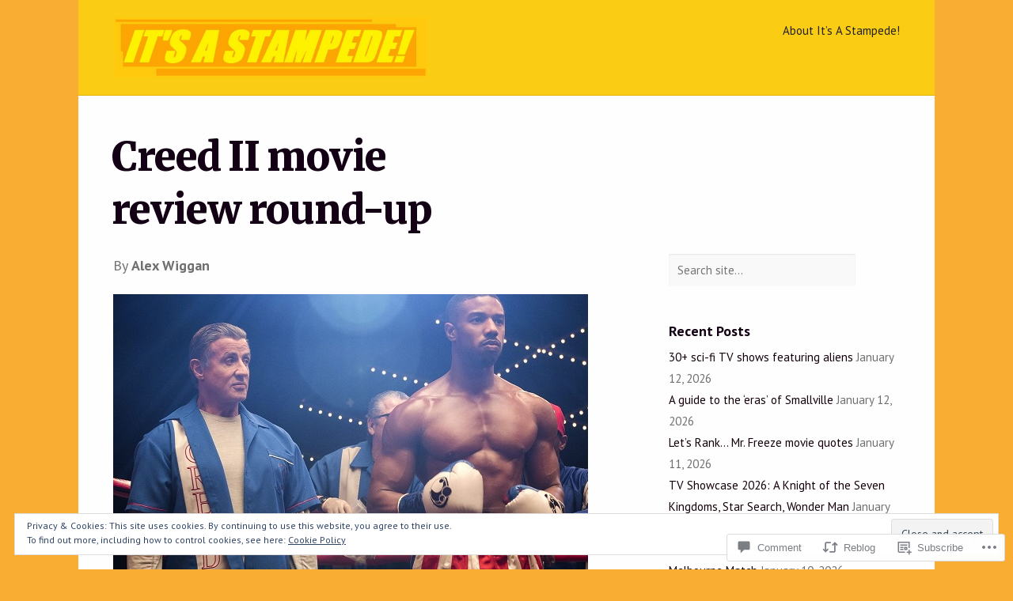

--- FILE ---
content_type: text/css
request_url: https://itsastampede.com/wp-content/themes/premium/snap/style.css?m=1583272470i&cssminify=yes
body_size: 6770
content:
html, body, div, span, applet, object, iframe, h1, h2, h3, h4, h5, h6, p, blockquote, pre, a, abbr, acronym, address, big, cite, code, del, dfn, em, img, ins, kbd, q, s, samp, small, strike, strong, sub, sup, tt, var, b, u, i, center, dl, dt, dd, ol, ul, li, fieldset, form, label, legend, table, caption, tbody, tfoot, thead, tr, th, td, article, aside, canvas, details, embed, figure, figcaption, footer, header, hgroup, menu, nav, output, ruby, section, summary, time, mark, audio, video{margin:0;padding:0;border:0;font-size:100%;vertical-align:baseline}body{line-height:1}ol,
ul{list-style:none}blockquote,
q{quotes:none}blockquote:before,
blockquote:after{content:'';content:none}table{border-collapse:collapse;border-spacing:0}html{font-size:100%;-webkit-text-size-adjust:100%;-ms-text-size-adjust:100%}a:focus{outline:none}article,
aside,
details,
figcaption,
figure,
footer,
header,
hgroup,
nav,
section{display:block}audio,
canvas,
video{display:inline-block;*display:inline;*zoom:1}audio:not([controls]){display:none}sub,
sup{font-size:81.25%;line-height:0;position:relative;letter-spacing:.05em;vertical-align:baseline}sup{top:-0.5em}sub{bottom:-0.25em}img{border:0;-ms-interpolation-mode:bicubic}button,
input,
select,
textarea{font-size:100%;margin:0;vertical-align:baseline;*vertical-align:middle}button,
input{line-height:normal;*overflow:visible}button::-moz-focus-inner,
input::-moz-focus-inner{border:0;padding:0}button,
input[type="button"],
input[type="reset"],
input[type="submit"]{cursor:pointer;-webkit-appearance:button}input[type="search"]{-webkit-appearance:textfield;-webkit-box-sizing:content-box;-moz-box-sizing:content-box;box-sizing:content-box}input[type="search"]:-webkit-search-decoration{-webkit-appearance:none}textarea{overflow:auto;vertical-align:top}.clear, .frame, .blog-wrapper, .pagination, .portfolio-post, #comments-nav{zoom:1}.clear:before, .frame:before, .blog-wrapper:before, .pagination:before, .portfolio-post:before, #comments-nav:before, .clear:after, .frame:after, .blog-wrapper:after, .pagination:after, .portfolio-post:after, #comments-nav:after{display:table;content:""}.clear:after, .frame:after, .blog-wrapper:after, .pagination:after, .portfolio-post:after, #comments-nav:after{clear:both}.small-type, .snap-tagline, table, .alert, .placeholder-text, .wp-caption-text,
dd.wp-caption-dd, .featured-image, .set-post, .pagination, .post-footer, .portfolio-description, .portfolio-details, .attachment-content, .archive .sub-desc,
.search .sub-desc, #sidebar, #respond,
#comments, textarea,
select,
input, .wpcf7{color:#707070;line-height:1.55;font-size:16px;font-size:0.88889rem}@media screen and (min-width: 900px){.small-type, .snap-tagline, table, .alert, .placeholder-text, .wp-caption-text,
  dd.wp-caption-dd, .featured-image, .set-post, .pagination, .post-footer, .portfolio-description, .portfolio-details, .attachment-content, .archive .sub-desc,
  .search .sub-desc, #sidebar, #respond,
  #comments, textarea,
  select,
  input, .wpcf7{font-size:15px;font-size:0.83333rem}}.serif-type, h1, h4, h5, blockquote{font-family:Merriweather,Georgia,Times,"Times New Roman",serif;font-weight:900}.break, h1,
h2,
h3,
h4,
h5,
h6, pre, table{word-wrap:break-word;word-break:hyphenate}.box-size, hr, .placeholder-text, .tile .post, .tile .page, textarea,
select,
input{-webkit-box-sizing:border-box;-moz-box-sizing:border-box;box-sizing:border-box}@media screen and (min-width: 900px){html{font-size:112.5%}}body{color:#222222;background-color:#fefefe;font-family:"Helvetica Neue",Helvetica,Arial,Verdana,Tahoma,sans-serif;text-rendering:optimizeLegibility;line-height:1.65}.custom-background #main-header{max-width:994px;margin:0 auto}ul, ol, dl, p, details, address, .vcard, figure, pre, fieldset, table, dt, dd, hr{margin-bottom:22px;margin-bottom:1.22222rem}p, ul, ol, dl, blockquote{word-wrap:break-word;-webkit-hyphens:auto;-moz-hyphens:auto;hyphens:auto;-webkit-hyphenate-limit-lines:1;-moz-hyphenate-limit-lines:1;-ms-hyphenate-limit-lines:1;hyphenate-limit-lines:1;-webkit-hyphenate-limit-before:3}pre,
code,
input,
textarea{font:inherit}.theme-container{background-color:#fefefe;padding:44px 32px;padding:2.44444rem 1.77778rem}@media screen and (min-width: 900px){.theme-container{padding:44px;padding:2.44444rem}}.frame{max-width:994px;margin:0 auto}a{color:#007fd0;text-decoration:none}a:hover{color:#18a5ff}a[rel="prev"]:before,
a[rel="next"]:after,
.comments-next a:before,
.comments-previous a:after{position:relative;opacity:.3;top:-1px;top:-0.05556rem}a[rel="prev"]:before,
.comments-next a:before{content:url(images/arrow-left.svg);padding-right:6px;padding-right:0.33333rem}a[rel="next"]:after,
.comments-previous a:after{content:url(images/arrow-right.svg);padding-left:6px;padding-left:0.33333rem}@media screen and (min-width: 900px){#snap-nav{float:right;width:60%}}#snap-nav ul{background-color:#fefefe;float:none;margin-bottom:0}@media screen and (min-width: 900px){#snap-nav ul{float:right;display:block;background-color:transparent}}#snap-nav ul a{display:block;color:#222222;border-bottom:1px solid #efefef;padding:22px 32px;padding:1.22222rem 1.77778rem;font-size:16px;font-size:0.88889rem}@media screen and (min-width: 900px){#snap-nav ul a{padding:0;display:block;border-bottom:0;font-size:15px;font-size:0.83333rem}#snap-nav ul a:hover{color:#707070}}#snap-nav ul a:hover{background-color:#f9f9f9}@media screen and (min-width: 900px){#snap-nav ul a:hover{color:#707070;background-color:transparent}}@media screen and (min-width: 900px){#snap-nav ul .snap-menu-parent-item a:before{content:url(images/arrow-menu.svg);position:relative;opacity:.3;top:-3px;top:-0.16667rem;padding-right:6px;padding-right:0.33333rem}#snap-nav ul .snap-menu-parent-item .sub-menu a:before,
  #snap-nav ul .snap-menu-parent-item .children a:before{content:none}}@media screen and (min-width: 900px){#snap-nav ul li{float:left;line-height:2.2;border-bottom:0;border-right:1px solid #e0e0e0;padding:0 14px;padding:0 0.77778rem}#snap-nav ul li ul{display:none;position:absolute;padding:0;margin:0;z-index:3;border:1px solid #efefef;background-color:#fefefe;min-width:120px;max-width:200px;margin-left:-15px;-webkit-font-smoothing:subpixel-antialiased}#snap-nav ul li ul li{padding:0 18px}#snap-nav ul li ul li,
  #snap-nav ul li ul li a{float:none;display:block;height:auto;font-weight:400;line-height:1.65;border:0;border-bottom:1px solid #efefef;font-size:13px;font-size:0.72222rem;margin:14px 0;margin:0.77778rem 0}#snap-nav ul li ul li:last-child,
  #snap-nav ul li ul li a:last-child{border-bottom:none}#snap-nav ul li ul li a{display:block}#snap-nav ul li.current-menu-item a, #snap-nav ul li.current_page_item a{color:#707070}#snap-nav ul li.current-menu-item ul a, #snap-nav ul li.current_page_item ul a{color:#222222}#snap-nav ul li.current-menu-item ul a:hover, #snap-nav ul li.current_page_item ul a:hover{color:#707070}#snap-nav ul li:last-of-type{border-right:0;padding-right:0}#snap-nav ul li:hover{background-color:#f9f9f9}#snap-nav ul li:hover ul{display:block}}@media screen and (min-width: 900px) and (min-width: 900px){#snap-nav ul li:hover{background-color:transparent}}#snap-nav{clip:rect(0 0 0 0);max-height:0;position:absolute;display:block;overflow:hidden;zoom:1}@media screen and (min-width: 900px){#snap-nav{position:relative;max-height:none;overflow:visible;float:right}}#snap-nav.opened{max-height:9999px}#mobile-toggle{color:#f9f9f9;background-color:#222222;cursor:pointer;line-height:1;padding:22px 0;padding:1.22222rem 0}@media screen and (min-width: 900px){#mobile-toggle{display:none}}#mobile-toggle span{font-size:16px;font-size:0.88889rem;padding-left:32px;padding-left:1.77778rem}#mobile-toggle span:before{content:"\2630";color:#ffc300;padding-right:6px;padding-right:0.33333rem}#main-header{background-color:#f9f9f9;border-bottom:1px solid #efefef}@media screen and (min-width: 900px){#main-header{padding:22px 44px;padding:1.22222rem 2.44444rem}}.logo-wrapper{text-align:center;font-size:28px;font-size:1.55556rem;padding:33px 44px;padding:1.83333rem 2.44444rem}@media screen and (min-width: 900px){.logo-wrapper{float:left;width:40%;padding:0;text-align:left}}.snap-custom-logo-wrapper{background-repeat:no-repeat;background-size:contain;background-position:center center;max-width:100%}.snap-custom-logo{display:block;width:100%;height:0;font:0/0 a;text-decoration:none;text-shadow:none;color:transparent}.snap-site-title{margin:0;line-height:1;font-size:34px;font-size:1.88889rem}.snap-tagline{display:block;margin-top:5.5px;margin-top:0.30556rem}#footer{clear:both;float:left;width:100%;text-align:center;border-top:1px solid #efefef;margin-top:44px;margin-top:2.44444rem;padding:44px 0 22px;padding:2.44444rem 0 1.22222rem}@media screen and (min-width: 900px){#footer{text-align:left;margin-top:88px;margin-top:4.88889rem}}#footer p{-webkit-hyphens:none;-moz-hyphens:none;hyphens:none}@media screen and (min-width: 900px){.footer-text-wrapper{float:left;width:40%}}.footer-text-wrapper p{margin-bottom:11px;margin-bottom:0.61111rem}#social{margin-top:22px;margin-top:1.22222rem}@media screen and (min-width: 900px){#social{float:right;max-width:50%;margin-top:0}}.icons li{display:inline;margin-left:6px;margin-left:0.33333rem}.icons li a{display:inline-block;height:18px;background:url(images/social-icons.svg) no-repeat;opacity:.15}.icons li a:hover{opacity:1}.icons li:first-child{margin-left:0}.icons li .twitter{background-position:0;width:18px}.icons li .facebook{background-position:-19px;width:8px}.icons li .google{background-position:-27px;width:13px}.icons li .flickr{background-position:-40px;width:18px}.icons li .pinterest{background-position:-58px;width:19px}.icons li .linkedin{background-position:-79px;width:16px}.icons li .rss{background-position:-96px;width:17px}h1,
h2,
h3,
h4,
h5,
h6{clear:both;color:#181818;margin:33px 0 5.5px 0;margin:1.83333rem 0 0.30556rem 0}h1 a,
h2 a,
h3 a,
h4 a,
h5 a,
h6 a{color:#181818}h1 a:hover,
h2 a:hover,
h3 a:hover,
h4 a:hover,
h5 a:hover,
h6 a:hover{color:#181818}h1{line-height:1.34;margin:0 0 22px -2px;margin:0 0 1.22222rem -0.11111rem;font-size:38px;font-size:2.11111rem;word-spacing:-2px;word-spacing:-0.11111rem;letter-spacing:-1px;letter-spacing:-0.05556rem}@media screen and (min-width: 900px){h1{font-size:50px;font-size:2.77778rem}}h2{font-weight:700;line-height:1.3;margin-left:-2px;margin-left:-0.11111rem;font-size:30px;font-size:1.66667rem;word-spacing:-1px;word-spacing:-0.05556rem}@media screen and (min-width: 900px){h2{font-size:38px;font-size:2.11111rem}}h3{font-weight:700;line-height:1.45;font-size:24px;font-size:1.33333rem;word-spacing:-1px;word-spacing:-0.05556rem}h4{line-height:1.6;margin-left:-1px;margin-left:-0.05556rem;font-size:22px;font-size:1.22222rem}h5{line-height:1.95;text-transform:uppercase;font-size:18px;font-size:1rem;letter-spacing:2px;letter-spacing:0.11111rem}h6{font-weight:700;line-height:1.95;text-transform:uppercase;font-size:14px;font-size:0.77778rem;letter-spacing:1px;letter-spacing:0.05556rem}blockquote{clear:both}blockquote p{line-height:1.6;word-spacing:-1px;word-spacing:-0.05556rem;font-size:22px;font-size:1.22222rem}@media screen and (min-width: 900px){blockquote p{font-size:24px;font-size:1.33333rem}}blockquote p:first-of-type:before{content:"\201C";color:#aaaaaa;padding-right:3px;padding-right:0.16667rem;margin-left:-21px;margin-left:-1.16667rem}blockquote cite{color:#707070;font-family:"Helvetica Neue",Helvetica,Arial,Verdana,Tahoma,sans-serif;font-weight:400;font-style:normal;margin-bottom:22px;margin-bottom:1.22222rem;font-size:18px;font-size:1rem}blockquote cite:before{content:"\2013";padding-right:3px;padding-right:0.16667rem}q:before{content:"\201C"}q:after{content:"\201D"}tt,
kbd,
pre,
code,
samp{font-family:Consolas,Monaco,"Courier New",Courier,monospace;font-weight:400;padding:3px;padding:0.16667rem;word-spacing:-2px;word-spacing:-0.11111rem}mark{background:#ffc;font-style:italic;padding:3px;padding:0.16667rem}code,
pre{background-color:#f9f9f9;color:#707070}abbr,
acronym,
dfn{cursor:help;text-transform:lowercase;font-variant:small-caps;font-size:1.4em;line-height:1;letter-spacing:1px;letter-spacing:0.05556rem}pre{display:block;overflow:auto;white-space:pre-wrap;padding:22px;padding:1.22222rem}details summary{font-weight:700;margin-bottom:22px;margin-bottom:1.22222rem}details :focus{outline:none}del{color:#707070}ins{color:#e31414;text-decoration:none}ins:before{content:"\005B";position:relative;right:1px;right:0.05556rem}ins:after{content:"\005D";position:relative;left:1px;left:0.05556rem}small{font-size:.75em}big{font-size:1.25em}address{font-style:normal;font-weight:700}hr{display:block;height:1px;padding:0;border:0;border-top:1px solid #efefef;margin:44px 0;margin:2.44444rem 0}.disable-web-font h1,
.disable-web-font h4,
.disable-web-font h5,
.disable-web-font blockquote,
.disable-web-font .intro{font-family:Georgia,Times,"Times New Roman",serif}.intro{font-family:Merriweather,Georgia,Times,"Times New Roman",serif;line-height:1.6;font-size:23px;font-size:1.27778rem;word-spacing:-1px;word-spacing:-0.05556rem}@media screen and (min-width: 900px){.intro{font-size:26px;font-size:1.44444rem}}.drop-cap{float:left;color:#007fd0;font-weight:400;line-height:1;text-transform:uppercase;margin:0 7px 0 -4px;margin:0 0.38889rem 0 -0.22222rem;font-size:58px;font-size:3.22222rem}.main-content ul,
.respond-body ul{list-style:square outside}.main-content ol,
.respond-body ol{list-style:decimal outside}.main-content li,
.respond-body li{line-height:1.9}.main-content li > ul,
.main-content li > ol,
.respond-body li > ul,
.respond-body li > ol{margin-bottom:0;margin-left:1.5em}dl dt{margin-bottom:0;font-weight:700}table{width:100%;text-align:center;border:1px solid #efefef;-webkit-hyphens:none;-moz-hyphens:none;hyphens:none}table caption{margin-bottom:22px;margin-bottom:1.22222rem}table th,
table td{padding:10px 0;padding:0.55556rem 0}table th{color:#181818;border-left:1px solid #efefef}table td{border-top:1px solid #efefef;border-left:1px solid #efefef}table td[valign="top"]{vertical-align:top}table td[valign="bottom"]{vertical-align:bottom}.alert{clear:both;padding:33px;background-color:#f9f9f9;margin-bottom:22px;margin-bottom:1.22222rem}.alert p{margin-bottom:0}.error{background-color:#e14023;color:#ffffff}.success{background-color:#007fd0;color:#ffffff}.note{background-color:#ffc300;color:#181818}.placeholder-text{float:left;display:table;width:100%;text-align:center;background-color:#f9f9f9;-webkit-font-smoothing:subpixel-antialiased;margin-bottom:22px;margin-bottom:1.22222rem}.placeholder-text p{display:table-cell;vertical-align:middle;padding:32px;padding:1.77778rem;-webkit-hyphens:none;-moz-hyphens:none;hyphens:none}@media screen and (min-width: 900px){.portfolio-placeholder{width:65.59356%;height:488px}}@media screen and (min-width: 900px){.featured-placeholder{width:100%;height:650px}}.gallery{margin-bottom:22px!important}.gallery .gallery-icon img{border:0!important}.gallery .gallery-item{width:30%!important;padding-left:1.5%;padding-right:1.5%}.gallery .gallery-caption{margin-bottom:0}.gallery dl,
.gallery dt{margin-bottom:0}div.sharedaddy,
div.sd-block{clear:both!important;padding:0 22px 0 0;padding:0 1.22222rem 0 0;border-top:0!important}img{max-width:100%;height:auto;vertical-align:middle}img.wp-smiley{margin:0;vertical-align:text-top}img.size-full, img.size-large, img.wp-post-image{height:auto}img[class*="align"], img[class*="wp-image-"], img[class*="attachment-"]{height:auto}img.alignleft, img.alignright, img.aligncenter{margin-bottom:22px;margin-bottom:1.22222rem}div.wp-caption{max-width:100%}div.wp-caption img{margin-bottom:5.5px;margin-bottom:0.30556rem}.wp-caption-text,
dd.wp-caption-dd{margin-top:11px;margin-top:0.61111rem}.featured-image figcaption{margin-top:11px;margin-top:0.61111rem}embed,
object,
video,
iframe{max-width:100%}.twitter-tweet-rendered{display:inline;max-width:100%}.clear, .frame, .blog-wrapper, .pagination, .portfolio-post, #comments-nav{clear:both}.alignleft{float:left}.alignright{float:right}.aligncenter{clear:both;display:block;margin-left:auto;margin-right:auto}.hide{display:none;visibility:hidden}.hidden{visibility:hidden}.noborder{border:none}div .alignleft{text-align:left;margin-right:22px;margin-right:1.22222rem}div .alignright{text-align:right;margin-left:22px;margin-left:1.22222rem}div .aligncenter{text-align:center}.tile .post, .tile .page{float:left;width:100%;border-bottom:1px solid #efefef;padding:32px 0;padding:1.77778rem 0}@media screen and (min-width: 600px){.tile .post, .tile .page{width:50%;height:472px;padding-bottom:0}}.tile .post .post-wrapper, .tile .page .post-wrapper{word-wrap:break-word}@media screen and (min-width: 600px){.tile .post .post-wrapper, .tile .page .post-wrapper{height:360px}}.tile .post img, .tile .page img{max-height:407px;width:auto;margin-bottom:11px;margin-bottom:0.61111rem}@media screen and (min-width: 600px){.tile .post img, .tile .page img{max-height:285px}}@media screen and (min-width: 900px){.tile .post img, .tile .page img{max-height:221px}}@media screen and (min-width: 600px){.tile .post.last-of-posts, .tile .page.last-of-posts{border-bottom:0;padding-bottom:0;margin-bottom:0;height:440px}}.tile .post:last-of-type, .tile .page:last-of-type{border-bottom:0;padding-bottom:0;margin-bottom:0}.tile .post:first-of-type, .tile .page:first-of-type{padding-top:0}@media screen and (min-width: 600px){.tile .post:nth-child(1), .tile .post:nth-child(2), .tile .page:nth-child(1), .tile .page:nth-child(2){padding-top:0;height:440px}}@media screen and (min-width: 600px){.tile .post:nth-of-type(odd), .tile .page:nth-of-type(odd){float:left;border-right:1px solid #efefef}.tile .post:nth-of-type(odd) .set-post, .tile .page:nth-of-type(odd) .set-post{padding-right:9.81595%}}@media screen and (min-width: 600px){.tile .post:nth-of-type(even), .tile .page:nth-of-type(even){float:right}.tile .post:nth-of-type(even) .set-post, .tile .page:nth-of-type(even) .set-post{padding-left:9.81595%}}@media screen and (min-width: 600px){.without-thumb .grid-content-wrapper{height:360px;overflow:hidden}}.with-thumb .grid-content-wrapper{height:auto}@media screen and (min-width: 600px){.with-thumb .grid-content-wrapper{height:86px;overflow:hidden}}@media screen and (min-width: 900px){.with-thumb .grid-content-wrapper{height:150px;overflow:hidden}}.grid-thumb-wrapper p,
.grid-thumb-wrapper .wp-caption-text{display:none}.grid-read-more{clear:both;float:right;text-align:center;margin-top:22px;margin-top:1.22222rem}.grid-read-more:before{content:url(images/arrow-right.svg);display:inline-block;width:18px;height:18px;background-color:#f4f4f4;margin-right:3px;margin-right:0.16667rem;-webkit-border-radius:50%;-moz-border-radius:50%;border-radius:50%}@media screen and (min-width: 900px){.grid-read-more:before{width:20px;height:20px}}.grid-read-more:hover:before{background-color:#ffc300}.set-post p{margin-bottom:0}.set-post h3{margin-top:0;font-size:18px;font-size:1rem}.set-post time{display:block}.main-content .video-player{margin-bottom:22px;margin-bottom:1.22222rem}.post-detail{color:#aaaaaa;font-size:13px;font-size:0.72222rem}.post-detail a{color:#aaaaaa}.pagination a[rel="prev"],
.pagination .comments-next{float:left;max-width:40%}.pagination a[rel="next"],
.pagination .comments-previous{float:right;max-width:40%}.infinite-scroll .pagination{display:none}.post-footer{clear:both;border-top:1px solid #efefef;padding-top:22px;padding-top:1.22222rem;margin:44px 0 0;margin:2.44444rem 0 0}.sticky-post-message{float:left;color:#fefefe;background-color:#007fd0;line-height:1;padding:3px 4px;padding:0.16667rem 0.22222rem;margin-right:6px;margin-right:0.33333rem;-webkit-border-radius:2px;-moz-border-radius:2px;border-radius:2px}.byline{color:#707070;margin-bottom:22px;margin-bottom:1.22222rem}.homepage-button{position:absolute;z-index:10;margin:0;bottom:16px;bottom:0.88889rem;right:16px;right:0.88889rem;font-size:16px;font-size:0.88889rem;-webkit-font-smoothing:subpixel-antialiased}@media screen and (min-width: 900px){.homepage-button{font-size:14px;font-size:0.77778rem}}.homepage-featured-area{position:relative;overflow:hidden;padding:0;margin-bottom:44px;margin-bottom:2.44444rem}.homepage-featured-area img{display:block;height:auto;float:left;border:0}.homepage-featured-area ul{margin-bottom:0}.homepage-featured-area li{-webkit-backface-visibility:hidden;position:absolute;display:none;left:0;top:0;width:100%}.homepage-featured-area li:first-child{position:relative;display:block;float:left}#blurb{float:left;width:100%;margin-bottom:22px;margin-bottom:1.22222rem}@media screen and (min-width: 900px){#blurb{width:29.37626%}}#blurb h3{margin-top:0}.page-template-homepage-php .with-sidebar{float:right}.portfolio-post{margin:44px 0;margin:2.44444rem 0}@media screen and (min-width: 900px){.portfolio-post{margin:66px 0;margin:3.66667rem 0}}.portfolio-post:first-of-type{margin-top:0}.portfolio-post:last-of-type{margin-bottom:0}.portfolio-image,
.portfolio-single-content{margin-bottom:0}@media screen and (min-width: 900px){.portfolio-image,
  .portfolio-single-content{float:left;width:65.59356%}}.portfolio-single-content-without-excerpt{width:100%}.portfolio-description{padding-top:22px;padding-top:1.22222rem}@media screen and (min-width: 900px){.portfolio-description{float:right;width:29.37626%;margin-left:3.21932%;border-top:1px solid #efefef}}.portfolio-description h4{margin-top:0}.portfolio-details{color:#aaaaaa}.portfolio-details li{display:inline;line-height:1.8}@media screen and (min-width: 900px){.portfolio-details li{display:block}}.portfolio-details li:before{position:relative;opacity:.15;top:2px;top:0.11111rem;padding-right:8px;padding-right:0.44444rem}.portfolio-details li:first-child{margin-right:16px;margin-right:0.88889rem}@media screen and (min-width: 900px){.portfolio-details li:first-child{margin-right:0}}.portfolio-details li:first-child:before{content:url(images/info.svg)}.portfolio-details li:last-child:before{content:url(images/time.svg)}.portfolio-excerpt{margin-bottom:22px;margin-bottom:1.22222rem}.portfolio-button{margin-bottom:0;color:#707070;background-color:#f4f4f4;border-top:1px solid white;border-bottom:2px solid #f6f6f6}.portfolio-button:hover{color:#222222;background:#ffc300;border-top:1px solid #ffcd29;border-bottom:2px solid #fabf00}.with-sidebar{float:left;width:100%}@media screen and (min-width: 900px){.with-sidebar{width:65.59356%}}.attachment-image{display:block;margin-left:auto;margin-right:auto;margin-top:22px;margin-top:1.22222rem;margin-bottom:22px;margin-bottom:1.22222rem}@media screen and (min-width: 900px){.page-template-profile-php .mobile-element{display:none}}.page-template-profile-php .desktop-element{display:none}@media screen and (min-width: 900px){.page-template-profile-php .desktop-element{display:block}}.page-template-profile-php .with-sidebar{float:right}.page-template-profile-php #sidebar{float:left;margin-top:0;margin-bottom:22px;margin-bottom:1.22222rem}.page-template-profile-php #sidebar img{float:left;max-width:30%;margin-right:32px;margin-right:1.77778rem;margin-bottom:22px;margin-bottom:1.22222rem}@media screen and (min-width: 900px){.page-template-profile-php #sidebar img{float:none;max-width:100%;margin-right:0}}.archive .sub-title,
.search .sub-title{margin-top:0;font-family:"Helvetica Neue",Helvetica,Arial,Verdana,Tahoma,sans-serif;font-weight:400;font-size:18px;font-size:1rem}.archive .sub-desc,
.search .sub-desc{border-bottom:1px solid #efefef;padding-bottom:22px;padding-bottom:1.22222rem;margin-bottom:44px;margin-bottom:2.44444rem}.archive .sub-desc p,
.search .sub-desc p{margin-top:22px;margin-top:1.22222rem}.archive #s,
.search #s{width:100%;margin-bottom:22px;margin-bottom:1.22222rem}@media screen and (min-width: 900px){.archive #s,
  .search #s{width:65.59356%}}.archive h4,
.search h4{margin:0}.archive .post,
.search .post{width:100%;border-bottom:1px solid #efefef;padding-bottom:33px;padding-bottom:1.83333rem;margin-bottom:33px;margin-bottom:1.83333rem}.archive .post:last-of-type,
.search .post:last-of-type{border-bottom:0}.no-sidebar{width:100%}#sidebar{float:left;width:100%;margin-top:44px;margin-top:2.44444rem}@media screen and (min-width: 900px){#sidebar{float:right;width:29.37626%;margin-top:0}}#sidebar p{margin-bottom:11px}#sidebar li{list-style:none;line-height:1.8}#sidebar ul,
#sidebar p:last-of-type{margin-bottom:0}.widgettitle{margin-top:0;font-size:18px;font-size:1rem}.widget{margin-bottom:44px;margin-bottom:2.44444rem}.widget:last-of-type{margin-bottom:0}.rsswidget img{display:none}.widget_rss .rss-date:before{content:"\2013  "}.widget_rss cite{display:inline-block;margin-bottom:22px;margin-bottom:1.22222rem}.widget_rss cite:before{content:"\2013  "}.widget_tag_cloud a{padding:2px;padding:0.11111rem}.widget_calendar tfoot{background-color:#f9f9f9}.widget_calendar tfoot td{border-left:0}.widget_nav_menu ul.sub-menu{margin-bottom:0}.widget_nav_menu ul.sub-menu li:before{content:"\2013  "}#respond,
#comments{display:block;width:100%}#comments .bypostauthor .comment-name{background-color:#007fd0;color:#fefefe;padding:5px 6px;padding:0.27778rem 0.33333rem;-webkit-border-radius:2px;-moz-border-radius:2px;border-radius:2px}#comments .bypostauthor .comment-name a{color:#fefefe}@media screen and (min-width: 900px){#comments .children{padding-left:114px;padding-left:6.33333rem}}#comments .children .comment{padding-top:44px;padding-top:2.44444rem}#comments .avatar{display:none;float:left;width:82px}@media screen and (min-width: 900px){#comments .avatar{display:block}}#comment-headline{margin:22px 0;margin:1.22222rem 0}@media screen and (min-width: 900px){#comment-headline{margin:44px 0;margin:2.44444rem 0}}#cancel-comment-reply-link{font-weight:400;border-left:1px solid #efefef;padding-left:6px;padding-left:0.33333rem}.comment{padding-top:44px;padding-top:2.44444rem}.comment:first-of-type{padding-top:0}.fn{color:#222222}.required{color:#aaaaaa}.comment-date{float:right;color:#aaaaaa}.comment-name{font-weight:700}.comment-field{display:inline-block;margin:0 0 11px;margin:0 0 0.61111rem}.comment-field:after{content:"\003A";color:#aaaaaa}.protected-comments{margin:22px 0;margin:1.22222rem 0}#comments-nav{margin-bottom:44px;margin-bottom:2.44444rem}#reply-title{margin:22px 0;margin:1.22222rem 0}.respond-type{width:100%}.respond-note{display:block;color:#aaaaaa}.respond-body{margin:0;border-bottom:1px solid #efefef;padding-bottom:44px;padding-bottom:2.44444rem}@media screen and (min-width: 900px){.respond-body{margin:0 0 0 114px;margin:0 0 0 6.33333rem}}#respond{margin-top:44px;margin-top:2.44444rem}#respond fieldset{margin-bottom:11px;margin-bottom:0.61111rem}#respond .form-submit{margin-bottom:0}#respond input[type="submit"]{margin-bottom:0}textarea,
select,
input{max-width:100%;border:0;background-color:#f9f9f9;padding:11px;padding:0.61111rem;-webkit-border-radius:2px;-moz-border-radius:2px;border-radius:2px;-webkit-box-shadow:inset 0 1px 2px rgba(0,0,0,0.08);-moz-box-shadow:inset 0 1px 2px rgba(0,0,0,0.08);box-shadow:inset 0 1px 2px rgba(0,0,0,0.08);line-height:1}textarea:focus,
select:focus,
input:focus{outline-color:#007fd0}textarea{line-height:1.55;resize:vertical}select{outline:none;border:1px solid #efefef;background-color:#fefefe}button,
input[type="reset"],
input[type="submit"],
input[type="button"],
#infinite-handle span{color:#222222;text-shadow:1px 1px 0 rgba(255,255,255,0.16);background:#ffc300;border:0;border-top:1px solid #ffcd29;border-bottom:2px solid #fabf00;line-height:1;text-align:center;text-transform:capitalize;text-rendering:optimizeLegibility;font-family:"Helvetica Neue",Helvetica,Arial,Verdana,Tahoma,sans-serif;margin-bottom:22px;margin-bottom:1.22222rem;padding:14px;padding:0.77778rem;-webkit-user-select:none;-moz-user-select:none;-ms-user-select:none;user-select:none;-webkit-border-radius:2px;-moz-border-radius:2px;border-radius:2px;-webkit-box-shadow:none;-moz-box-shadow:none;box-shadow:none}@media screen and (min-width: 900px){button,
  input[type="reset"],
  input[type="submit"],
  input[type="button"],
  #infinite-handle span{font-size:14px;font-size:0.77778rem}}button:active, button:hover,
input[type="reset"]:active,
input[type="reset"]:hover,
input[type="submit"]:active,
input[type="submit"]:hover,
input[type="button"]:active,
input[type="button"]:hover,
#infinite-handle span:active,
#infinite-handle span:hover{background:#ffc814}#infinite-handle{clear:both;float:left}#infinite-handle span{display:inline-block}.infinite-loader{clear:both;display:inline-block;float:left}.wpcf7 input[type="text"],
.wpcf7 input[type="email"],
.wpcf7 textarea{width:100%;margin-top:11px;margin-top:0.61111rem}.wpcf7 input[type="submit"]{margin-bottom:0}#wpstats{display:none!important}#infinite-handle{margin-top:22px;margin-top:1.22222rem}#infinite-handle span{margin-bottom:0!important}.milestone-header{color:#f9f9f9!important;background-color:#222222!important}.widget_goodreads embed{border:none!important}.widget-grofile h4{font-family:"Helvetica Neue",Helvetica,Arial,Verdana,Tahoma,sans-serif!important;font-size:inherit!important}.widget_flickr table td,
#flickr_badge_uber_wrapper,
#flickr_badge_wrapper{border:0!important}.recentcommentsavatar{text-align:left!important;border:0!important}.recentcommentsavatar td{border:0!important;padding-bottom:22px!important}.recentcommentstexttop,
.recentcommentstextend{vertical-align:top}#respond{font-family:"Helvetica Neue",Helvetica,Arial,Verdana,Tahoma,sans-serif!important}#comment-form-comment{border:0!important}